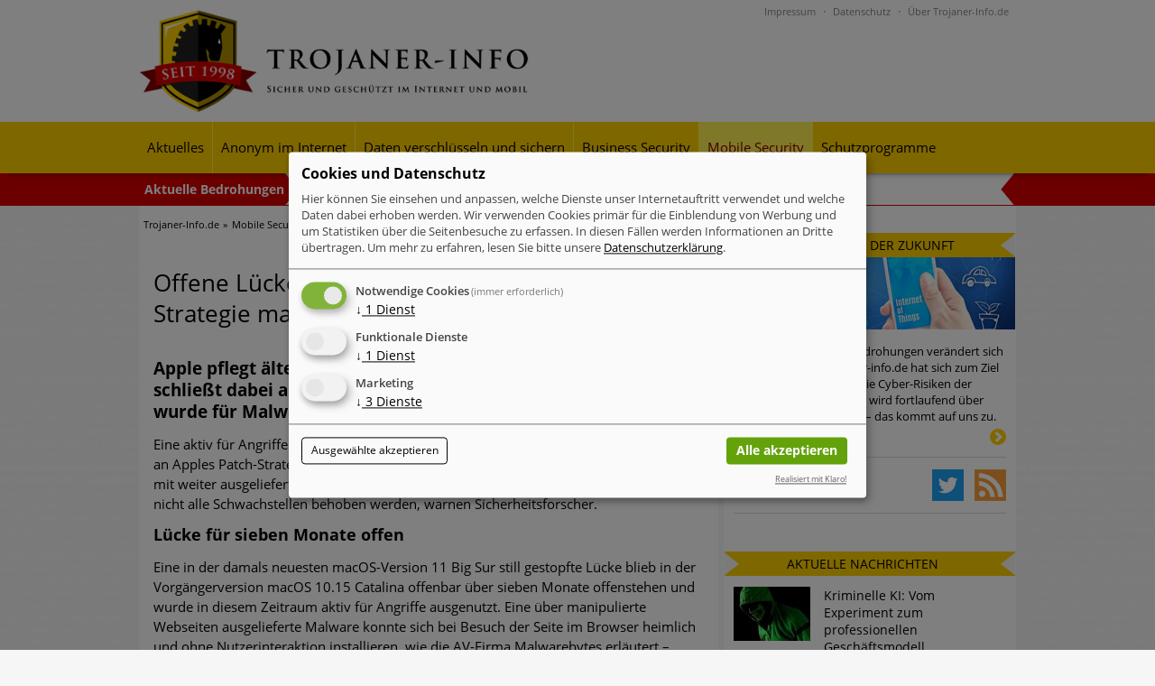

--- FILE ---
content_type: text/html; charset=UTF-8
request_url: https://www.trojaner-info.de/mobile-security/aktuell/offene-luecke-in-aelteren-systemen-apples-patch-strategie-macht-nutzer-verwundbar.html
body_size: 47303
content:
<!DOCTYPE html>
<html lang="de">
<head>
<meta charset="UTF-8">
<title>Offene Lücke in älteren Systemen: Apples Patch-Strategie macht Nutzer verwundbar | Trojaner-Info.de</title>
<base href="https://www.trojaner-info.de/">
<meta name="robots" content="index,follow">
<meta name="description" content="Eine aktiv für Angriffe ausgenutzte Lücke in einer älteren macOS-Version sorgt für Kritik an Apples Patch-Strategie. Der Hersteller wiege Nutzer älterer …">
<meta name="google-site-verification" content="ueqhWo0qsOyWvRhH7LfPEvnSDuR_o7rgckC_ooFSEaM" />
<meta name="viewport" content="width=device-width,initial-scale=1.0">
<style>#right{width:300px}#container{padding-right:300px}</style>
<link rel="stylesheet" href="assets/css/reset.min.css,layout.min.css,responsive.min.css,columns.css,swip...-6c015be9.css"><script src="assets/js/jquery.min.js-6255adf9.js"></script><script src="system/modules/sharebuttons/assets/scripts.js?v=36d9cd02" async></script><meta property="og:type" content="article"><meta property="og:title" content="Offene Lücke in älteren Systemen: Apples Patch-Strategie macht Nutzer verwundbar"><meta property="og:url" content="https://www.trojaner-info.de/mobile-security/aktuell/offene-luecke-in-aelteren-systemen-apples-patch-strategie-macht-nutzer-verwundbar.html"><meta property="og:site_name" content="trojaner-info.de"><meta property="og:description" content="Eine aktiv für Angriffe ausgenutzte Lücke in einer älteren macOS-Version sorgt für Kritik an Apples Patch-Strategie. Der Hersteller wiege Nutzer älterer Betriebssystemversionen mit weiter ausgelieferten Sicherheits-Updates in falscher Sicherheit, weil dabei längst nicht alle Schwachstellen behoben werden, warnen Sicherheitsforscher."><meta property="og:image" content="https://www.trojaner-info.de/"><link type="application/rss+xml" rel="alternate" href="https://www.trojaner-info.de/share/sicher-anonym.xml" title="Sicher &amp; Anonym"><link type="application/rss+xml" rel="alternate" href="https://www.trojaner-info.de/share/verschluesselung-datensicherheit.xml" title="Verschlüsselung"><link type="application/rss+xml" rel="alternate" href="https://www.trojaner-info.de/share/business-security.xml" title="Business Security"><link type="application/rss+xml" rel="alternate" href="https://www.trojaner-info.de/share/mobile-security.xml" title="Mobile Security"><!-- Copyright (c) 2000-2020 etracker GmbH. All rights reserved. -->
<!-- etracker tracklet 5.0 -->
<script type="text/plain" data-type="application/javascript" data-name="etracker">
var et_pagename = "Offene Lücke in älteren Systemen: Apples Patch-Strategie macht Nutzer verwundbar";
// var et_areas = "";
// var et_tval = 0;
// var et_tsale = 0;
// var et_tonr = "";
// var et_basket = "";
</script>
<script id="_etLoader" type="text/plain" data-type="application/javascript" data-name="etracker" charset="UTF-8" data-block-cookies="true" data-respect-dnt="true" data-secure-code="Pbb68K" data-src="//static.etracker.com/code/e.js"></script>
<!-- etracker tracklet 5.0 end -->
<link rel="icon" type="image/png" href="https://www.trojaner-info.de/files/icons/favicon.png">
<link rel="apple-touch-icon" href="https://www.trojaner-info.de/files/icons/apple-touch-icon.png">
<link rel="apple-touch-icon" href="https://www.trojaner-info.de/files/icons/apple-touch-icon-60x60.png" sizes="60x60">
<link rel="icon" type="image/png" href="https://www.trojaner-info.de/files/icons/favicon-32x32.png" sizes="32x32">
<script type="text/javascript" src="https://www.trojaner-info.de/files/design/js/config.js"></script>
</head>
<body id="top" class="mac chrome blink ch131">
<div id="wrapper">
<header id="header">
<div class="inside">
<div id="logo">
<a href="/"><img src="/files/design/trojaner-info-signet.png" class="tsignet" alt="trojaner-info.de"></a>
<a href="/"><img src="/files/design/trojaner-info-schriftzug.png" class="tschrift" alt="trojaner-info.de"></a>
</div>
<!-- indexer::stop -->
<nav class="mod_customnav block" id="topnav">
<ul class="level_1" role="menubar">
<li class="first"><a href="https://www.trojaner-info.de/impressum.html" title="Impressum" class="first" role="menuitem">Impressum</a></li>
<li><a href="https://www.trojaner-info.de/datenschutz.html" title="Datenschutz" role="menuitem">Datenschutz</a></li>
<li class="last"><a href="https://www.trojaner-info.de/ueber-trojaner-info.html" title="Über Trojaner-Info.de" class="last" role="menuitem">Über Trojaner-Info.de</a></li>
</ul>
</nav>
<!-- indexer::continue -->
</div><div class="infinitypush-button"></div><div id="navigation" class="snav">
<!-- indexer::stop -->
<nav class="mod_navigation block" id="mainnav">
<ul class="level_1" role="menubar">
<li class="submenu first"><a href="https://www.trojaner-info.de/aktuelles.html" title="Aktuelles" class="submenu first" role="menuitem" aria-haspopup="true">Aktuelles</a>
<div class="submenuwrapper">
<ul class="level_2" role="menu">
<li class="first"><a href="https://www.trojaner-info.de/aktuelles/bedrohungen.html" title="Aktuelle Bedrohungen" class="first" role="menuitem">Aktuelle Bedrohungen</a></li>
<li><a href="https://www.trojaner-info.de/sicher-anonym-im-netz/aktuelles.html" title="Sicher &amp; anonym im Internet" role="menuitem">Sicher & anonym im Internet</a></li>
<li><a href="https://www.trojaner-info.de/verschluesselung-datensicherheit/aktuelles.html" title="Daten sichern &amp; verschlüsseln" role="menuitem">Daten sichern & verschlüsseln</a></li>
<li><a href="https://www.trojaner-info.de/business-security/aktuelles.html" title="Business Security" role="menuitem">Business Security</a></li>
<li><a href="https://www.trojaner-info.de/mobil-security/aktuelles.html" title="Mobile Security" role="menuitem">Mobile Security</a></li>
<li class="last"><a href="https://www.trojaner-info.de/schutzprogramme/aktuelles.html" title="Schutzprogramme" class="last" role="menuitem">Schutzprogramme</a></li>
</ul>
</div></li>
<li class="submenu"><a href="https://www.trojaner-info.de/sicher-anonym-im-netz/aktuelles.html" title="Anonym im Internet" class="submenu" role="menuitem" aria-haspopup="true">Anonym im Internet</a>
<div class="submenuwrapper">
<ul class="level_2" role="menu">
<li class="first"><a href="https://www.trojaner-info.de/sicher-anonym-im-netz/aktuelles.html" title="Aktuelles" class="first" role="menuitem">Aktuelles</a></li>
<li><a href="https://www.trojaner-info.de/anonym-im-internet/warum-sicher-anonym-im-netz.html" title="Warum anonym im Internet?" role="menuitem">Warum anonym im Internet?</a></li>
<li><a href="https://www.trojaner-info.de/sicher-anonym-im-internet/20-tipps-fuer-mehr-sicherheit-im-web.html" title="20 Tipps für mehr Sicherheit im Web" role="menuitem">20 Tipps für mehr Sicherheit im Web</a></li>
<li><a href="https://www.trojaner-info.de/sicher-anonym-im-internet/cookies-loeschen.html" title="Cookies löschen" role="menuitem">Cookies löschen</a></li>
<li><a href="https://www.trojaner-info.de/sicher-anonym-im-internet/facebook-privatsphaere-schuetzen.html" title="Facebook Privatsphäre und Sicherheit" role="menuitem">Facebook Privatsphäre und Sicherheit</a></li>
<li><a href="https://www.trojaner-info.de/sicher-anonym-im-internet/tracking-verhindern.html" title="Tracking verhindern" role="menuitem">Tracking verhindern</a></li>
<li><a href="https://www.trojaner-info.de/daten-sichern-verschluesseln/schutz-vor-adware-und-spyware.html" title="Schutz vor Adware &amp; Spyware" role="menuitem">Schutz vor Adware & Spyware</a></li>
<li><a href="https://www.trojaner-info.de/sicher-anonym-im-internet/anonymisierungs-dienste.html" title="Anonymisierungs-Dienste" role="menuitem">Anonymisierungs-Dienste</a></li>
<li><a href="https://www.trojaner-info.de/anonymisierungs-hardware.html" title="Anonymisierungs-Hardware" role="menuitem">Anonymisierungs-Hardware</a></li>
<li><a href="https://www.trojaner-info.de/sicher-anonym-im-internet/kostenlose-filme-aus-dem-internet.html" title="Kostenlose Filme aus dem Internet" role="menuitem">Kostenlose Filme aus dem Internet</a></li>
<li><a href="https://www.trojaner-info.de/fingerprinting-verhindern.html" title="Fingerprinting verhindern" role="menuitem">Fingerprinting verhindern</a></li>
<li><a href="https://www.trojaner-info.de/daten-sichern-verschluesseln/kindersicherheit-im-netz.html" title="Kindersicherheit im Netz" role="menuitem">Kindersicherheit im Netz</a></li>
<li><a href="https://www.trojaner-info.de/sicheres-online-banking.html" title="Online Banking sicher" role="menuitem">Online Banking sicher</a></li>
<li class="last"><a href="https://www.trojaner-info.de/internetbetrug-abofallen-und-abzocke.html" title="Internetbetrug, Abofallen und Abzocke" class="last" role="menuitem">Internetbetrug, Abofallen und Abzocke</a></li>
</ul>
</div></li>
<li class="submenu"><a href="https://www.trojaner-info.de/verschluesselung-datensicherheit/aktuelles.html" title="Daten verschlüsseln und sichern" class="submenu" role="menuitem" aria-haspopup="true">Daten verschlüsseln und sichern</a>
<div class="submenuwrapper">
<ul class="level_2" role="menu">
<li class="first"><a href="https://www.trojaner-info.de/verschluesselung-datensicherheit/aktuelles.html" title="Aktuelles" class="first" role="menuitem">Aktuelles</a></li>
<li><a href="https://www.trojaner-info.de/daten-sichern-verschluesseln/warum-daten-verschluesseln-und-sichern.html" title="Daten verschlüsseln und sichern" role="menuitem">Daten verschlüsseln und sichern</a></li>
<li><a href="https://www.trojaner-info.de/daten-sichern-verschluesseln/schutz-vor-malware.html" title="Schutz vor Malware" role="menuitem">Schutz vor Malware</a></li>
<li><a href="https://www.trojaner-info.de/daten-verschluesseln-und-sichern/gratis-virenschutz.html" title="Gratis Virenschutz" role="menuitem">Gratis Virenschutz</a></li>
<li><a href="https://www.trojaner-info.de/schutz-vor-phishing.html" title="Schutz vor Phishing" role="menuitem">Schutz vor Phishing</a></li>
<li><a href="https://www.trojaner-info.de/schutz-vor-pharming.html" title="Schutz vor Pharming" role="menuitem">Schutz vor Pharming</a></li>
<li><a href="https://www.trojaner-info.de/passwortschutz.html" title="Passwortschutz" role="menuitem">Passwortschutz</a></li>
<li><a href="https://www.trojaner-info.de/daten-sichern-verschluesseln/festplatte-verschluesseln.html" title="Festplatte verschlüsseln" role="menuitem">Festplatte verschlüsseln</a></li>
<li><a href="https://www.trojaner-info.de/daten-sichern-verschluesseln/e-mails-verschluesseln.html" title="E-Mails verschlüsseln" role="menuitem">E-Mails verschlüsseln</a></li>
<li><a href="https://www.trojaner-info.de/daten-sichern-verschluesseln/personal-firewall-aufbauen.html" title="Personal Firewall aufbauen" role="menuitem">Personal Firewall aufbauen</a></li>
<li><a href="https://www.trojaner-info.de/daten-sichern-verschluesseln/sicher-in-der-cloud.html" title="Sicher in der Cloud" role="menuitem">Sicher in der Cloud</a></li>
<li><a href="https://www.trojaner-info.de/daten-sichern-verschluesseln/backup-strategie.html" title="Backup Strategie" role="menuitem">Backup Strategie</a></li>
<li class="last"><a href="https://www.trojaner-info.de/daten-sichern-verschluesseln/ransomware.html" title="Ransomware Schutz" class="last" role="menuitem">Ransomware Schutz</a></li>
</ul>
</div></li>
<li class="submenu"><a href="https://www.trojaner-info.de/business-security/aktuelles.html" title="Business Security" class="submenu" role="menuitem" aria-haspopup="true">Business Security</a>
<div class="submenuwrapper">
<ul class="level_2" role="menu">
<li class="first"><a href="https://www.trojaner-info.de/business-security/aktuelles.html" title="Aktuelles" class="first" role="menuitem">Aktuelles</a></li>
<li><a href="https://www.trojaner-info.de/business-security/sicher-in-der-cloud.html" title="Sicher in der Cloud" role="menuitem">Sicher in der Cloud</a></li>
<li><a href="https://www.trojaner-info.de/business-security/schutz-vor-social-engineering.html" title="Schutz vor Social Engineering" role="menuitem">Schutz vor Social Engineering</a></li>
<li><a href="https://www.trojaner-info.de/business-security/backup-strategie.html" title="Backup Strategie" role="menuitem">Backup Strategie</a></li>
<li><a href="https://www.trojaner-info.de/business-security/schutz-vor-ddos-und-bots.html" title="Schutz vor DDoS Attacken" role="menuitem">Schutz vor DDoS Attacken</a></li>
<li class="last"><a href="https://www.trojaner-info.de/business-security/cyber-versicherung.html" title="Cyber Versicherung" class="last" role="menuitem">Cyber Versicherung</a></li>
</ul>
</div></li>
<li class="submenu trail"><a href="https://www.trojaner-info.de/mobil-security/aktuelles.html" title="Mobile Security" class="submenu trail" role="menuitem" aria-haspopup="true">Mobile Security</a>
<div class="submenuwrapper">
<ul class="level_2" role="menu">
<li class="sibling first"><a href="https://www.trojaner-info.de/mobil-security/aktuelles.html" title="Aktuelles" class="sibling first" role="menuitem">Aktuelles</a></li>
<li class="sibling"><a href="https://www.trojaner-info.de/mobile-security/warum-sicher-auf-mobilen-endgeraeten.html" title="Warum sicher auf mobilen Endgeräten" class="sibling" role="menuitem">Warum sicher auf mobilen Endgeräten</a></li>
<li class="sibling"><a href="https://www.trojaner-info.de/mobile-security/20-tipps-fuer-mobile-sicherheit.html" title="20 Tipps für mobile Sicherheit" class="sibling" role="menuitem">20 Tipps für mobile Sicherheit</a></li>
<li class="sibling"><a href="https://www.trojaner-info.de/mobile-security/handy-verloren-erste-hilfe.html" title="Handy verloren - erste Hilfe" class="sibling" role="menuitem">Handy verloren - erste Hilfe</a></li>
<li class="sibling"><a href="https://www.trojaner-info.de/ortung-verhindern.html" title="Handy orten verhindern" class="sibling" role="menuitem">Handy orten verhindern</a></li>
<li class="sibling"><a href="https://www.trojaner-info.de/vorsicht-wlan.html" title="Sicher im WLAN" class="sibling" role="menuitem">Sicher im WLAN</a></li>
<li class="sibling"><a href="https://www.trojaner-info.de/mobile-security/whats-app-sicherheit.html" title="WhatsApp Sicherheit und Risiken" class="sibling" role="menuitem">WhatsApp Sicherheit und Risiken</a></li>
<li class="sibling"><a href="https://www.trojaner-info.de/apps-security.html" title="App Einstellungen" class="sibling" role="menuitem">App Einstellungen</a></li>
<li class="sibling"><a href="https://www.trojaner-info.de/mobile-security/sicheres-mobile-banking.html" title="Sicheres Mobile Banking" class="sibling" role="menuitem">Sicheres Mobile Banking</a></li>
<li class="sibling"><a href="https://www.trojaner-info.de/mobile-security/backup-fuer-smartphones.html" title="Backup für Smartphones" class="sibling" role="menuitem">Backup für Smartphones</a></li>
<li class="sibling last"><a href="https://www.trojaner-info.de/schutz-vor-smartphoneviren.html" title="Schutz vor Handyviren" class="sibling last" role="menuitem">Schutz vor Handyviren</a></li>
</ul>
</div></li>
<li class="last"><a href="https://www.trojaner-info.de/schutzprogramme/aktuelles.html" title="Schutzprogramme" class="last" role="menuitem">Schutzprogramme</a></li>
</ul>
</nav>
<!-- indexer::continue -->
</div>
<!-- indexer::stop -->
<div class="mod_newslist newthreats block">
<div class="inside">
<ul>
<li class="layout_latest_short arc_2 block  featured first even news_category_2 category_2">
<p class="latest_short_headline"><a href="https://www.trojaner-info.de/sicher-anonym-im-internet/aktuelles/cyber-experience-center-in-augsburg.html" title="">Cyber Experience Center in Augsburg</a></p>
</li>
<li class="layout_latest_short arc_2 block  featured odd news_category_2 category_2">
<p class="latest_short_headline"><a href="https://www.trojaner-info.de/sicher-anonym-im-internet/aktuelles/phishing-kampagne-erhebliche-bedrohung.html" title="">Phishing-Kampagne erhebliche Bedrohung</a></p>
</li>
<li class="layout_latest_short arc_7 block featured even">
<p class="latest_short_headline"><a href="https://www.trojaner-info.de/mobile-security/aktuell/trends-bei-cyber-crimes-2024-experten-rechnen-mit-neue-welle-an-social-engineering-betrugsmaschen-und-identitaetsdiebstahl.html" title="">Trends bei Cyber Crimes 2024: Experten rechnen mit neue Welle an Social-Engineering-Betrugsmaschen und Identitätsdiebstahl</a></p>
</li>
<li class="layout_latest_short arc_2 block featured odd">
<p class="latest_short_headline"><a href="https://www.trojaner-info.de/sicher-anonym-im-internet/aktuelles/exponentiell-wachsende-risiken-eine-immer-unuebersichtlichere-cyber-bedrohungslage-was-cisos-jetzt-fuer-mehr-cyber-resilienz-tun.html" title="">Exponentiell wachsende Risiken, eine immer unübersichtlichere Cyber-Bedrohungslage – was CISOs jetzt für mehr Cyber-Resilienz tun können</a></p>
</li>
<li class="layout_latest_short arc_2 block featured even">
<p class="latest_short_headline"><a href="https://www.trojaner-info.de/sicher-anonym-im-internet/aktuelles/digitale-assets-aller-arten-im-fokus-der-aktuellen-cyber-bedrohungen.html" title="">Digitale Assets aller Arten im Fokus der aktuellen Cyber-Bedrohungen</a></p>
</li>
<li class="layout_latest_short arc_2 block featured odd">
<p class="latest_short_headline"><a href="https://www.trojaner-info.de/sicher-anonym-im-internet/aktuelles/ungebremster-aufstieg-mega-ransomware-deutsche-unternehmen-duerfen-bedrohungspotential-nicht-unterschaetzen.html" title="">Ungebremster Aufstieg: Mega-Ransomware. Deutsche Unternehmen dürfen Bedrohungspotential nicht unterschätzen</a></p>
</li>
<li class="layout_latest_short arc_6 block featured even">
<p class="latest_short_headline"><a href="https://www.trojaner-info.de/business-security/aktuell/weiterentwicklung-der-http-basierten-cyberangriffe-laesst-experten-vor-tsunami-bei-web-ddos-angriffen-warnen.html" title="">Weiterentwicklung der HTTP-basierten Cyberangriffe lässt Experten vor Tsunami bei Web-DDoS-Angriffen warnen</a></p>
</li>
<li class="layout_latest_short arc_6 block featured odd">
<p class="latest_short_headline"><a href="https://www.trojaner-info.de/business-security/aktuell/phishing-trend-fuehrungskraefte-im-visier-was-hilft-gegen-harpoon-whaling.html" title="">Phishing-Trend: Führungskräfte im Visier. Was hilft gegen Harpoon Whaling?</a></p>
</li>
<li class="layout_latest_short arc_2 block featured even">
<p class="latest_short_headline"><a href="https://www.trojaner-info.de/sicher-anonym-im-internet/aktuelles/aktuelle-phishing-kampagnen-mit-grossen-markennamen-amazon-hat-nun-reagiert.html" title="">Aktuelle Phishing-Kampagnen mit großen Markennamen – Amazon hat nun reagiert</a></p>
</li>
<li class="layout_latest_short arc_2 block  featured last odd news_category_1 category_1">
<p class="latest_short_headline"><a href="https://www.trojaner-info.de/sicher-anonym-im-internet/aktuelles/fake-unternehmensprofile-auf-linkedin-unternehmen-und-nutzer-im-visier-der-datendiebe.html" title="">Fake-Unternehmensprofile auf LinkedIn: Unternehmen und Nutzer im Visier der Datendiebe</a></p>
</li>
</ul>
</div>
</div>
<!-- indexer::continue -->
</header>
<div class="sidebarad"><div class="adcontent"><div class="skyscraper sidebarDiv"><!-- Zone 3 //--></div></div></div>
<div class="wallpapertop"><div class="leaderboard"><!-- Zone 14 //--></div>
<div id="adbillboard"><!-- Zone 141 //--></div></div>
<div id="container">
<div id="main">
<div class="inside">
<!-- indexer::stop -->
<div class="mod_breadcrumb block">
<ul>
<li class="first"><a href="/" title="Startseite">Trojaner-Info.de</a></li>
<li><a href="mobil-security/aktuelles.html" title="Mobile Security">Mobile Security</a></li>
</ul>
</div>
<!-- indexer::continue -->
<div class="mod_article block" id="article-53">
<div class="mod_newsreader block">
<div class="layout_full block news_category_4 category_4"  itemscope itemtype="https://schema.org/NewsArticle">
<span class="categories">Mobile Security</span>
<h1 itemprop="headline">Offene Lücke in älteren Systemen: Apples Patch-Strategie macht Nutzer verwundbar</h1>
<p class="info"><time datetime="2021-11-20T15:17:00+01:00">20.11.2021 </time>  </p>
<meta itemprop="datePublished" content="2021-11-20T15:17:00+01:00"/>
<h2 itemprop="alternativeHeadline">Apple pflegt ältere Betriebssysteme mit Sicherheits-Updates, schließt dabei aber nicht alle bekannten Schwachstellen. Das wurde für Malware-Angriffe ausgenutzt.</h2>
<div class="newslistcontent  ">
<div class="teaser" itemprop="description"><p>Eine aktiv für Angriffe ausgenutzte Lücke in einer älteren macOS-Version sorgt für Kritik an Apples Patch-Strategie. Der Hersteller wiege Nutzer älterer Betriebssystemversionen mit weiter ausgelieferten Sicherheits-Updates in falscher Sicherheit, weil dabei längst nicht alle Schwachstellen behoben werden, warnen Sicherheitsforscher.</p></div>
</div>
<div class="articletext" itemprop="articleBody">
<div class="ce_text  block">
<h2>Lücke für sieben Monate offen</h2>
<p>Eine in der damals neuesten macOS-Version 11 Big Sur still gestopfte Lücke blieb in der Vorgängerversion macOS 10.15 Catalina offenbar über sieben Monate offenstehen und wurde in diesem Zeitraum aktiv für Angriffe ausgenutzt. Eine über manipulierte Webseiten ausgelieferte Malware konnte sich bei Besuch der Seite im Browser heimlich und ohne Nutzerinteraktion installieren, wie die AV-Firma Malwarebytes erläutert – dabei sei eine "ziemlich vollausgestattete Hintertür" auf den Macs der Opfer eingeschleust worden.</p>
<p>Die Malware richtete sich offenbar gezielt gegen Aktivisten in Hongkong. Den Patch für macOS 10.15 reichte Apple erst nach, nachdem Googles Sicherheitsforscher die Malware-Kampagne an den Konzern gemeldet hatten.</p>
<p>Zum Einsatz kam dafür eine schwere Lücke im XNU-Kernel sowie eine Schwachstelle im Safari-Browser-Unterbau WebKit. Die WebKit-Lücke schloss Apple mit einem Update des Browsers, die XNU-Schwachstelle wurde im Februar jedoch nur in der damals jüngsten Version macOS 11.2 (und iOS 14.4) beseitigt. Einen Hinweis auf die Lücke, die das Jailbreak-Hacker-Team Pangu offenbar schon zum Jahresanfang an Apple gemeldet hatte, trug Apple erst im September nach – parallel zum Patch für macOS 10.15 Catalina (und iOS 12).</p>
</div>
<div class="ce_text  block">
<h2>Kein Update-Versprechen von Apple</h2>
<p>Warum Apple den Fehler erst so spät in der älteren Version des Betriebssystems behoben hat, bleibt offen. macOS 10.14 Mojave erhielt zu diesem Zeitpunkt bereits keine Sicherheits-Updates mehr, obwohl die neuste Version macOS 12 Monterey noch Wochen entfernt war. Ob die Schwachstelle im XNU-Kernel von macOS 10.14 ebenfalls besteht, ist unklar.</p>
<p>Von Apple gibt es keine offizielle Aussage, wie lange Betriebssystemversionen überhaupt Updates erhalten sollen. Über das vergangenen Jahrzehnt hat sich eingespielt, dass jeweils die beiden der aktuellen Version vorausgehenden macOS-Versionen über einen unbestimmten Zeitraum weiter Sicherheitsupdates erhalten. In diesem Jahr liefert Apple erstmals auch Sicherheits-Updates die letztjährige iOS- und iPadOS-Version. Die "umfassendsten Sicherheitsupdates" erhält man aber nur mit iOS 15, so der Hersteller.</p>
<p>Quelle: heise online Redaktion</p>
</div>
</div>
</div>
<!-- indexer::stop -->
<p class="back"><a href="javascript:history.go(-1)" title="Zurück">Zurück</a></p>
<!-- indexer::continue -->
</div>
<!-- indexer::stop -->
<div class="mod_sharebuttons">
<h6>Diesen Beitrag teilen</h6>
<!-- indexer::stop -->
<div class="sharebuttons">
<ul class="theme boxxed">
<li><a class="twitter" href="https://twitter.com/intent/tweet?url=https%3A%2F%2Fwww.trojaner-info.de%2Fmobile-security%2Faktuell%2Foffene-luecke-in-aelteren-systemen-apples-patch-strategie-macht-nutzer-verwundbar.html&amp;text=Aktuelles%20Detail%20-%20Mobil%20Security" rel="noopener noreferrer nofollow" data-escargot-ignore title="auf Twitter teilen" onclick="return shd.open(this.href,500,260);">Twitter</a></li>
<li><a class="facebook" href="https://www.facebook.com/sharer/sharer.php?u=https%3A%2F%2Fwww.trojaner-info.de%2Fmobile-security%2Faktuell%2Foffene-luecke-in-aelteren-systemen-apples-patch-strategie-macht-nutzer-verwundbar.html&amp;t=Aktuelles%20Detail%20-%20Mobil%20Security" rel="noopener noreferrer nofollow" data-escargot-ignore title="auf Facebook teilen" onclick="return shd.open(this.href,600,300);">Facebook</a></li>
<li><a class="linkedin" href="https://www.linkedin.com/shareArticle?mini=true&amp;url=https%3A%2F%2Fwww.trojaner-info.de%2Fmobile-security%2Faktuell%2Foffene-luecke-in-aelteren-systemen-apples-patch-strategie-macht-nutzer-verwundbar.html&amp;title=Aktuelles%20Detail%20-%20Mobil%20Security" rel="noopener noreferrer nofollow" data-escargot-ignore title="auf LinkedIn teilen" onclick="return shd.open(this.href,520,570);">LinkedIn</a></li>
<li><a class="xing" href="https://www.xing.com/social_plugins/share/new?sc_p=xing-share&amp;h=1&amp;url=https%3A%2F%2Fwww.trojaner-info.de%2Fmobile-security%2Faktuell%2Foffene-luecke-in-aelteren-systemen-apples-patch-strategie-macht-nutzer-verwundbar.html" rel="noopener noreferrer nofollow" data-escargot-ignore title="auf Xing teilen" onclick="return shd.open(this.href,460,460);">Xing</a></li>
<li><a class="tumblr" href="http://www.tumblr.com/share?v=3&amp;u=https%3A%2F%2Fwww.trojaner-info.de%2Fmobile-security%2Faktuell%2Foffene-luecke-in-aelteren-systemen-apples-patch-strategie-macht-nutzer-verwundbar.html&amp;t=Aktuelles%20Detail%20-%20Mobil%20Security&amp;s=" rel="noopener noreferrer nofollow" data-escargot-ignore title="auf tumblr teilen" onclick="return shd.open(this.href,800,450);">tumblr</a></li>
<li><a class="whatsapp" href="https://wa.me/?text=https%3A%2F%2Fwww.trojaner-info.de%2Fmobile-security%2Faktuell%2Foffene-luecke-in-aelteren-systemen-apples-patch-strategie-macht-nutzer-verwundbar.html" target="_blank" data-action="share/whatsapp/share" rel="noopener noreferrer nofollow" data-escargot-ignore title="über WhatsApp teilen">WhatsApp</a></li>
</ul>
</div>
<!-- indexer::continue -->
</div>
<!-- indexer::continue -->
<div class="fullsize banner"><!-- Zone 2 //--></div>
<!-- indexer::stop -->
<div class="mod_newslist block">
<h6>Weitere Meldungen zum Thema</h6>
<div class="layout_related arc_7 block  first even news_category_3 category_3 image_news">
<span class="categories">Business Security</span>
<h2><a href="mobile-security/aktuell/warum-sind-sim-only-vertraege-2026-im-trend.html" title="Warum sind SIM-Only Verträge 2026 im Trend?">Warum sind SIM-Only Verträge 2026 im Trend?</a></h2>
<div class="newslistimage">
<figure class="image_container float_above">
<a href="https://www.trojaner-info.de/mobile-security/aktuell/warum-sind-sim-only-vertraege-2026-im-trend.html" title="">
<img src="assets/images/6/Mobile%20Security_1-524f4c17.jpg" width="225" height="165" alt="">
</a>
</figure>
</div>
<div class="newslistcontent teaserimage">
<div class="teaser"><a href="https://www.trojaner-info.de/mobile-security/aktuell/warum-sind-sim-only-vertraege-2026-im-trend.html" title=""><p>Der Mobilfunkmarkt, der seit Jahren von ständigen Innovationen und neuen Gerätezyklen geprägt war, durchläuft gegenwärtig einen bemerkenswerten Wandel, dessen Ausmaß und Tragweite sowohl Verbraucher als auch Anbieter gleichermaßen betrifft und die gesamte Branche vor neue Herausforderungen stellt. Viele Menschen wählen bewusst Datentarife ohne Smartphone.</p></a></div>
</div>
</div>
<div class="layout_related arc_7 block  odd news_category_4 category_4 image_news">
<span class="categories">Mobile Security</span>
<h2><a href="mobile-security/aktuell/td-news-ki-in-der-cloud-security.html" title="TD-News: KI in der Cloud Security">TD-News: KI in der Cloud Security</a></h2>
<div class="newslistimage">
<figure class="image_container float_above">
<a href="https://www.trojaner-info.de/mobile-security/aktuell/td-news-ki-in-der-cloud-security.html" title="">
<img src="assets/images/c/cloud-346710__340-55faeaf9.png" width="200" height="147" alt="">
</a>
</figure>
</div>
<div class="newslistcontent teaserimage">
<div class="teaser"><a href="https://www.trojaner-info.de/mobile-security/aktuell/td-news-ki-in-der-cloud-security.html" title=""><p>Die rasante Integration von KI in Unternehmen verändert die Arbeitswelt. Während die Cloud diese Entwicklung mit ihrer Rechenleistung vorantreibt, macht sie die IT-Sicherheitslage unberechenbar. Cyberangriffe sind jetzt schneller und komplexer, da Angreifer KI als Waffe nutzen können, um beispielsweise fehlerfreie Phishing-Mails zu erstellen oder Angriffe zu automatisieren.</p></a></div>
</div>
</div>
<div class="layout_related arc_7 block  even news_category_4 category_4 image_news">
<span class="categories">Mobile Security</span>
<h2><a href="mobile-security/aktuell/jailbreaking-von-mobilgeraeten.html" title="Jailbreaking von Mobilgeräten">Jailbreaking von Mobilgeräten</a></h2>
<div class="newslistimage">
<figure class="image_container float_above">
<a href="https://www.trojaner-info.de/mobile-security/aktuell/jailbreaking-von-mobilgeraeten.html" title="">
<img src="assets/images/d/Android-Smartphone-f7f10b0e.jpg" width="225" height="165" alt="">
</a>
</figure>
</div>
<div class="newslistcontent teaserimage">
<div class="teaser"><a href="https://www.trojaner-info.de/mobile-security/aktuell/jailbreaking-von-mobilgeraeten.html" title=""><p>Zimperium warnt vor den Risiken durch Rooting und Jailbreaking von Mobilgeräten. Gerootete Android-Geräte sind 3,5 Mal häufiger von Malware betroffen.</p></a></div>
</div>
</div>
<div class="layout_related arc_7 block  last odd news_category_4 category_4 image_news">
<span class="categories">Mobile Security</span>
<h2><a href="mobile-security/aktuell/smartphones-smartwatches-tablets-phishing-mobile-first-8998.html" title="Smartphones, Smartwatches, Tablets - Phishing ,Mobile First&#39;">Smartphones, Smartwatches, Tablets - Phishing ,Mobile First&#39;</a></h2>
<div class="newslistimage">
<figure class="image_container float_above">
<a href="https://www.trojaner-info.de/mobile-security/aktuell/smartphones-smartwatches-tablets-phishing-mobile-first-8998.html" title="">
<img src="assets/images/1/phishing-seite-ms_w960_h580-5d64d3f8.jpg" width="225" height="165" alt="">
</a>
</figure>
</div>
<div class="newslistcontent teaserimage">
<div class="teaser"><a href="https://www.trojaner-info.de/mobile-security/aktuell/smartphones-smartwatches-tablets-phishing-mobile-first-8998.html" title=""><p>Eine neue Studie warnt vor der Zunahme von &#34;Mishing&#34;-Angriffen, Phishing-Angriffen auf mobile Geräte, die die spezifischen Schwachstellen und Funktionen von Smartphones ausnutzen.</p></a></div>
</div>
</div>
</div>
<!-- indexer::continue -->
</div>
<!-- indexer::stop -->
<!-- indexer::continue -->
</div>
</div>
<aside id="right">
<div class="inside">
<div class="contentad banner"><!-- Zone 16 //--></div>
<div class="ce_text  block">
<h3><a href="bedrohungen-der-zukunft.html" title="Bedrohungen der Zukunft">Bedrohungen der Zukunft</a></h3>
<figure class="image_container float_above">
<a href="bedrohungen-der-zukunft.html">
<img src="files/design/pic-zukunft.jpg" width="322" height="80" alt="Bedrohungen der Zukunft">
</a>
</figure>
<p>Die Welt der digitalen Bedrohungen verändert sich immer rasanter. Trojaner-info.de hat sich zum Ziel gesetzt, frühzeitig über die Cyber-Risiken der Zukunft aufzuklären und wird fortlaufend über diese Themen berichten – das kommt auf uns zu. <a class="information" title="Bedrohungen der Zukunft" href="bedrohungen-der-zukunft.html">mehr</a></p>
</div>
<div class="socialfollow"><span>Bleiben Sie informiert:</span> <div id="rssfeeds"><a href="rss-feeds.html" target="_top"><img src="/files/design/rss-icon.png" alt="RSS Feeds"></a></div><div id="gootwitter"><a href="https://twitter.com/trojanerinfo" target="_blank"><img src="/files/design/icon_twitter_blue.png" alt="auf Twitter folgen"></a></div></div>
<!-- indexer::stop -->
<div class="mod_newslist block">
<h4>Aktuelle Nachrichten</h4>
<div class="layout_short arc_2 block  first even news_category_1 category_1">
<div class="short_headline"><p class="newsheadline"><a href="https://www.trojaner-info.de/sicher-anonym-im-internet/aktuelles/kriminelle-ki-vom-experiment-zum-professionellen-geschaeftsmodell.html" title="Kriminelle KI: Vom Experiment zum professionellen Geschäftsmodell">Kriminelle KI: Vom Experiment zum professionellen Geschäftsmodell</a></p></div>
<div class="short_img right">
<figure class="image_container">
<a href="https://www.trojaner-info.de/sicher-anonym-im-internet/aktuelles/kriminelle-ki-vom-experiment-zum-professionellen-geschaeftsmodell.html" title="Kriminelle KI: Vom Experiment zum professionellen Geschäftsmodell">
<img src="assets/images/3/Cyber%20Attacken-a90eb537.jpg" width="85" height="60" alt="">
</a>
</figure>
</div>
</div><div class="layout_short arc_8 block  odd news_category_2 category_2">
<div class="short_headline"><p class="newsheadline"><a href="https://www.trojaner-info.de/schutzprogramme/aktuell/voidlink-die-neue-dimension-der-cloud-malware.html" title="VoidLink: Die neue Dimension der Cloud-Malware">VoidLink: Die neue Dimension der Cloud-Malware</a></p></div>
<div class="short_img right">
<figure class="image_container">
<a href="https://www.trojaner-info.de/schutzprogramme/aktuell/voidlink-die-neue-dimension-der-cloud-malware.html" title="VoidLink: Die neue Dimension der Cloud-Malware">
<img src="assets/images/f/Linux%20KillDisk%20Ransom%20GRUB-Bootloader%20Benachrichtigung-450b5380.png" width="85" height="60" alt="">
</a>
</figure>
</div>
</div><div class="layout_short arc_2 block  even news_category_2 category_2">
<div class="short_headline"><p class="newsheadline"><a href="https://www.trojaner-info.de/sicher-anonym-im-internet/aktuelles/digitale-naehe-wie-deutsche-familien-heute-kontakt-halten.html" title="Digitale Nähe: Wie deutsche Familien heute Kontakt halten">Digitale Nähe: Wie deutsche Familien heute Kontakt halten</a></p></div>
<div class="short_img right">
<figure class="image_container">
<a href="https://www.trojaner-info.de/sicher-anonym-im-internet/aktuelles/digitale-naehe-wie-deutsche-familien-heute-kontakt-halten.html" title="Digitale Nähe: Wie deutsche Familien heute Kontakt halten">
<img src="assets/images/3/Kindersicherheit_web-9aed1790.jpg" width="85" height="60" alt="">
</a>
</figure>
</div>
</div><div class="layout_short arc_8 block  odd news_category_3 category_3">
<div class="short_headline"><p class="newsheadline"><a href="https://www.trojaner-info.de/schutzprogramme/aktuell/cyber-sicherheitsbericht-2026-massive-zunahme-von-ki-gestuetzten-angriffen.html" title="Cyber-Sicherheitsbericht 2026: Massive Zunahme von KI-gestützten Angriffen">Cyber-Sicherheitsbericht 2026: Massive Zunahme von KI-gestützten Angriffen</a></p></div>
<div class="short_img right">
<figure class="image_container">
<a href="https://www.trojaner-info.de/schutzprogramme/aktuell/cyber-sicherheitsbericht-2026-massive-zunahme-von-ki-gestuetzten-angriffen.html" title="Cyber-Sicherheitsbericht 2026: Massive Zunahme von KI-gestützten Angriffen">
<img src="assets/images/2/Checkpoint%20Resaerch%20Most%20Targeted%20Devices%20RottenSys-4d141d04.png" width="85" height="60" alt="">
</a>
</figure>
</div>
</div><div class="layout_short arc_6 block  even news_category_3 category_3">
<div class="short_headline"><p class="newsheadline"><a href="https://www.trojaner-info.de/business-security/aktuell/trend-micro-warnt-vor-risiken-beim-ki-einsatz.html" title="Trend Micro warnt vor Risiken beim KI-Einsatz">Trend Micro warnt vor Risiken beim KI-Einsatz</a></p></div>
<div class="short_img right">
<figure class="image_container">
<a href="https://www.trojaner-info.de/business-security/aktuell/trend-micro-warnt-vor-risiken-beim-ki-einsatz.html" title="Trend Micro warnt vor Risiken beim KI-Einsatz">
<img src="assets/images/8/Hacking-Cybercrime-Cybersecurity%20klein-eccffa04.png" width="85" height="60" alt="">
</a>
</figure>
</div>
</div><div class="layout_short arc_7 block  odd news_category_3 category_3">
<div class="short_headline"><p class="newsheadline"><a href="https://www.trojaner-info.de/mobile-security/aktuell/warum-sind-sim-only-vertraege-2026-im-trend.html" title="Warum sind SIM-Only Verträge 2026 im Trend?">Warum sind SIM-Only Verträge 2026 im Trend?</a></p></div>
<div class="short_img right">
<figure class="image_container">
<a href="https://www.trojaner-info.de/mobile-security/aktuell/warum-sind-sim-only-vertraege-2026-im-trend.html" title="Warum sind SIM-Only Verträge 2026 im Trend?">
<img src="assets/images/9/Mobile%20Security_1-5f211046.jpg" width="85" height="60" alt="">
</a>
</figure>
</div>
</div><div class="layout_short arc_6 block  even news_category_6 category_6">
<div class="short_headline"><p class="newsheadline"><a href="https://www.trojaner-info.de/business-security/aktuell/kaspersky-setzt-massstaebe-bei-transparenz-und-sicherheit.html" title="Kaspersky setzt Maßstäbe bei Transparenz und Sicherheit">Kaspersky setzt Maßstäbe bei Transparenz und Sicherheit</a></p></div>
<div class="short_img right">
<figure class="image_container">
<a href="https://www.trojaner-info.de/business-security/aktuell/kaspersky-setzt-massstaebe-bei-transparenz-und-sicherheit.html" title="Kaspersky setzt Maßstäbe bei Transparenz und Sicherheit">
<img src="assets/images/f/archiv_6-d77c7f51.jpg"  width="85" height="60" alt="">
</a>
</figure>
</div>
</div><div class="layout_short arc_2 block  odd news_category_2 category_2">
<div class="short_headline"><p class="newsheadline"><a href="https://www.trojaner-info.de/sicher-anonym-im-internet/aktuelles/mensch-maschine-allianz-das-erfolgsrezept-moderner-it-sicherheit.html" title="Mensch-Maschine-Allianz: Das Erfolgsrezept moderner IT-Sicherheit">Mensch-Maschine-Allianz: Das Erfolgsrezept moderner IT-Sicherheit</a></p></div>
<div class="short_img right">
<figure class="image_container">
<a href="https://www.trojaner-info.de/sicher-anonym-im-internet/aktuelles/mensch-maschine-allianz-das-erfolgsrezept-moderner-it-sicherheit.html" title="Mensch-Maschine-Allianz: Das Erfolgsrezept moderner IT-Sicherheit">
<img src="assets/images/a/archiv_2-c99590b1.jpg"  width="85" height="60" alt="">
</a>
</figure>
</div>
</div><div class="layout_short arc_6 block  even news_category_6 category_6">
<div class="short_headline"><p class="newsheadline"><a href="https://www.trojaner-info.de/business-security/aktuell/die-it-sicherheitsagenda-2026-zwischen-ki-hype-und-regulatorischem-ernst.html" title="Die IT-Sicherheitsagenda 2026: Zwischen KI-Hype und regulatorischem Ernst">Die IT-Sicherheitsagenda 2026: Zwischen KI-Hype und regulatorischem Ernst</a></p></div>
<div class="short_img right">
<figure class="image_container">
<a href="https://www.trojaner-info.de/business-security/aktuell/die-it-sicherheitsagenda-2026-zwischen-ki-hype-und-regulatorischem-ernst.html" title="Die IT-Sicherheitsagenda 2026: Zwischen KI-Hype und regulatorischem Ernst">
<img src="assets/images/f/archiv_6-d77c7f51.jpg"  width="85" height="60" alt="">
</a>
</figure>
</div>
</div><div class="layout_short arc_6 block  last odd news_category_2 category_2">
<div class="short_headline"><p class="newsheadline"><a href="https://www.trojaner-info.de/business-security/aktuell/strategiewechsel-2026-risikomanagement-schlaegt-schwachstellen-listen-9011.html" title="Strategiewechsel 2026: Risikomanagement schlägt Schwachstellen-Listen">Strategiewechsel 2026: Risikomanagement schlägt Schwachstellen-Listen</a></p></div>
<div class="short_img right">
<figure class="image_container">
<a href="https://www.trojaner-info.de/business-security/aktuell/strategiewechsel-2026-risikomanagement-schlaegt-schwachstellen-listen-9011.html" title="Strategiewechsel 2026: Risikomanagement schlägt Schwachstellen-Listen">
<img src="assets/images/f/archiv_6-d77c7f51.jpg"  width="85" height="60" alt="">
</a>
</figure>
</div>
</div>
</div>
<!-- indexer::continue -->
<div class="contentad banner"><!-- Zone 91 //--></div>                </div>
</aside>
</div>
<div class="leaderboard"><!-- Zone 43 //--></div>
<footer id="footer">
<div class="inside">
<div class="rs-columns ce_rs_columns_start">
<div class="ce_rs_column_start  rs-column -large-col-2-1 -large-first -large-first-row -medium-col-2-1 -medium-first -medium-first-row -small-col-1-1 -small-first -small-last -small-first-row">
<div class="ce_sliderStart block">
<h5>LINK TIPP</h5>
<div class="content-slider" data-config="2000,300,0,1">
<div class="slider-wrapper">
<!-- indexer::stop -->
<div class="news_short arc_6 block  first even news_category_7 category_7">
<div class="teaser">
<h4><a href="business-security/aktuell/die-it-sicherheitsagenda-2026-zwischen-ki-hype-und-regulatorischem-ernst-9016.html" title="Die IT-Sicherheitsagenda 2026: Zwischen KI-Hype und regulatorischem Ernst">Die IT-Sicherheitsagenda 2026: Zwischen KI-Hype und regulatorischem Ernst</a></h4>
<p>Das Jahr 2025 hat die europäische IT-Landschaft durch den Durchbruch der Künstlichen Intelligenz (KI) und verschärfte Gesetze wie NIS2 grundlegend</p>  </div>
</div><div class="news_short arc_5 block  odd news_category_7 category_7">
<div class="newslistimage">
<figure class="image_container float_above">
<a href="daten-sichern-verschluesseln/aktuelles/hacker-elite-trifft-sich-zum-pwn2own.html" title="">
<img src="assets/images/2/winter-1027822__180-af875461.jpg" width="170" height="160" alt="">
</a>
</figure>
</div>
<div class="teaser">
<h4><a href="daten-sichern-verschluesseln/aktuelles/hacker-elite-trifft-sich-zum-pwn2own.html" title="Hacker-Elite trifft sich zum Pwn2Own">Hacker-Elite trifft sich zum Pwn2Own</a></h4>
<p>Preisgelder für Sicherheitslücken beim Frühjahrswettbewerb der Zero Day Initiative knacken beinah 1 Million Euro</p> <p>Erstklassige Hacker – sogenannte</p>  </div>
</div><div class="news_short arc_2 block  even news_category_1 category_1 news_category_8 category_8">
<div class="newslistimage">
<figure class="image_container float_above">
<a href="sicher-anonym-im-internet/aktuelles/cyber-security-challenge-2022.html" title="">
<img src="assets/images/6/pexels-mikhail-nilov-6963098-4299e93a.jpg" width="170" height="160" alt="">
</a>
<figcaption class="caption">Foto: Mikhail Nilov / Pexels</figcaption>
</figure>
</div>
<div class="teaser">
<h4><a href="sicher-anonym-im-internet/aktuelles/cyber-security-challenge-2022.html" title="Cyber Security Challenge 2022">Cyber Security Challenge 2022</a></h4>
<p>Schüler und Studenten können bei der Cyber Security Challenge teilnehmen. Wer hier als Gewinner hervorgeht, ist Teil des Deutschland-Teams für die weiteren</p>  </div>
</div><div class="news_short arc_2 block  last odd news_category_1 category_1 news_category_8 category_8">
<div class="newslistimage">
<figure class="image_container float_above">
<a href="sicher-anonym-im-internet/aktuelles/neunmal-cybersicherheit-2022.html" title="">
<img src="assets/images/0/CyberAttack_Foto_MarkusSpiske_Unsplash-9d72605b.jpg" width="170" height="160" alt="">
</a>
</figure>
</div>
<div class="teaser">
<h4><a href="sicher-anonym-im-internet/aktuelles/neunmal-cybersicherheit-2022.html" title="Neunmal Cybersicherheit 2022">Neunmal Cybersicherheit 2022</a></h4>
<p>Palo Alto Networks, einer der weltweit führenden Anbieter von Cybersicherheitslösungen, gestaltet die cloudbasierte Zukunft mit Technologien, die die</p>  </div>
</div>
<!-- indexer::continue -->
</div>
</div>
<nav class="slider-control">
<a href="#" class="slider-prev">Zurück</a>
<span class="slider-menu"></span>
<a href="#" class="slider-next">Vorwärts</a>
</nav>
</div>
</div>
<div class="rs-column -large-col-2-1 -large-last -large-first-row -medium-col-2-1 -medium-last -medium-first-row -small-col-1-1 -small-first -small-last">
<!-- indexer::stop -->
<nav class="mod_customnav knowledge block">
<h5>WISSENSWERTES</h5>
<ul class="level_1" role="menubar">
<li class="first"><a href="sicher-anonym-im-internet/20-tipps-fuer-mehr-sicherheit-im-web.html" title="20 Tipps für mehr Sicherheit im Web" class="first" role="menuitem">20 Tipps für mehr Sicherheit im Web</a></li>
<li><a href="mobile-security/20-tipps-fuer-mobile-sicherheit.html" title="20 Tipps für mobile Sicherheit" role="menuitem">20 Tipps für mobile Sicherheit</a></li>
<li class="last"><a href="daten-sichern-verschluesseln/kindersicherheit-im-netz.html" title="Kindersicherheit im Netz" class="last" role="menuitem">Kindersicherheit im Netz</a></li>
</ul>
</nav>
<!-- indexer::continue -->
</div></div>
<div class="rs-columns ce_rs_columns_start copyrightblock">
<div class="ce_rs_column_start  rs-column -large-col-1-1 -large-first -large-last -large-first-row -medium-col-1-1 -medium-first -medium-last -medium-first-row -small-col-1-1 -small-first -small-last -small-first-row">
<div class="ce_text copyright  block">
<!-- indexer::stop-->
<p>© Copyright 1998 - 2026 trojaner-info.de</p>
<!-- indexer::continue -->
</div>
<!-- indexer::stop -->
<nav class="mod_customnav footernav block">
<ul class="level_1" role="menubar">
<li class="first"><a href="impressum.html" title="Impressum" class="first" role="menuitem">Impressum</a></li>
<li class="last"><a href="datenschutz.html" title="Datenschutz" class="last" role="menuitem">Datenschutz</a></li>
</ul>
</nav>
<!-- indexer::continue -->
</div>
</div>
</div>
</footer>
</div>
<a href="#0" class="cd-top">oben</a>
<script src="assets/swipe/js/swipe.min.js?v=2.2.2"></script>
<script>(function(){var e=document.querySelectorAll('.content-slider, .slider-control'),c,i;for(i=0;i<e.length;i+=2){c=e[i].getAttribute('data-config').split(',');new Swipe(e[i],{'auto':parseInt(c[0]),'speed':parseInt(c[1]),'startSlide':parseInt(c[2]),'continuous':parseInt(c[3]),'menu':e[i+1]})}})()</script>
<script>(function(){var p=document.querySelector('p.error')||document.querySelector('p.confirm');if(p){p.scrollIntoView()}})()</script>
<script type="text/javascript" src="https://www.trojaner-info.de/files/design/js/ticker/jquery.easing.min.js"></script>
<script type="text/javascript" src="https://www.trojaner-info.de/files/design/js/ticker/jquery.easy-ticker.min.js"></script>
<script type="text/javascript" src="https://www.trojaner-info.de/files/design/js/sticky2top/sticky2top.js"></script>
<script type="text/javascript" src="https://www.trojaner-info.de/files/design/js/infinitypush/jquery.ma.infinitypush.min.js"></script>
<script defer type="text/javascript" src="https://www.trojaner-info.de/files/design/js/klaro.js" charset="UTF-8"></script>
<script type="text/javascript">$(function(){function responsive(){if($(window).width()<=767){$('#mainnav').infinitypush();$('body').removeClass('desktop')}else{$('#mainnav').infinitypush({destroy:!0});$('body').addClass('desktop')}}
function windowResize(){$(window).resize(function(){responsive()})}
responsive();windowResize()})</script>
<script type="text/javascript">jQuery(document).ready(function($){$('.newthreats .inside').easyTicker({direction:'up',easing:'easeInOutBack',speed:'slow',interval:3500,height:'auto',visible:1,mousePause:0})})</script>
<script type="text/javascript" src="https://www.trojaner-info.de/files/design/js/sliding-teaser/sliding-teaser.js"></script>
</body>
</html>

--- FILE ---
content_type: text/javascript
request_url: https://www.trojaner-info.de/files/design/js/sticky2top/sticky2top.js
body_size: 1933
content:
jQuery(document).ready(function($){
	// browser window scroll (in pixels) after which the "back to top" link is shown
	var offset = 300,
		//browser window scroll (in pixels) after which the "back to top" link opacity is reduced
		offset_opacity = 1200,
		//duration of the top scrolling animation (in ms)
		scroll_top_duration = 700,
		//grab the "back to top" link
		$back_to_top = $('.cd-top');

		// get initial top offset for the menu 
		var stickyTop = jQuery('.snav').offset().top;
		
		// check position and make sticky if needed
		var stickyMenu = function(direction){
		// current distance top
			var scrollTop = jQuery(window).scrollTop(); 
			// if we scroll more than the navigation, change its position to fixed and add class 'fxd', otherwise change it back to absolute and remove the class
			if (scrollTop > stickyTop) { 
				jQuery('.snav').css({ 'position': 'fixed', 'top':0 }).addClass('fxd');
				jQuery('#header .mod_form').addClass('fxd');
				jQuery('.infinitypush-button').addClass('fxd');
				jQuery('.ma-infinitypush-button').addClass('fxd');
			} else {
				jQuery('.snav').css({ 'position': 'relative', 'top':0 }).removeClass('fxd');
				jQuery('#header .mod_form').removeClass('fxd');
				jQuery('.infinitypush-button').removeClass('fxd');
				jQuery('.ma-infinitypush-button').removeClass('fxd');
			}   
		};
		
	//hide or show the "back to top" link
	$(window).scroll(function(){
		( $(this).scrollTop() > offset ) ? $back_to_top.addClass('cd-is-visible') : $back_to_top.removeClass('cd-is-visible cd-fade-out');
		if( $(this).scrollTop() > offset_opacity ) { 
			$back_to_top.addClass('cd-fade-out');
		}
		// run sticky menue function on mobil device
		if (/Mobi/.test(navigator.userAgent)) {
			stickyMenu();
		}

	});

	//smooth scroll to top
	$back_to_top.on('click', function(event){
		event.preventDefault();
		$('body,html').animate({
			scrollTop: 0 ,
		 	}, scroll_top_duration
		);
	});
});

--- FILE ---
content_type: text/javascript
request_url: https://www.trojaner-info.de/files/design/js/config.js
body_size: 9396
content:
// By default, Klaro will load the config from  a global "klaroConfig" variable.
// You can change this by specifying the "data-config" attribute on your
// script take, e.g. like this:
// <script src="klaro.js" data-config="myConfigVariableName" />
var klaroConfig = {
    // With the 0.7.0 release we introduce a 'version' paramter that will make
    // if easier for us to keep configuration files backwards-compatible in the future.
    version: 1,

    // You can customize the ID of the DIV element that Klaro will create
    // when starting up. If undefined, Klaro will use 'klaro'.
    elementID: 'klaro',

    // You can override CSS style variables here. For IE11, Klaro will
    // dynamically inject the variables into the CSS. If you still consider
    // supporting IE9-10 (which you probably shouldn't) you need to use Klaro
    // with an external stylesheet as the dynamic replacement won't work there.
    styling: {
        theme: ['light', 'top', 'wide'],
    },

    // Setting this to true will keep Klaro from automatically loading itself
    // when the page is being loaded.
    noAutoLoad: false,

    // Setting this to true will render the descriptions of the consent
    // modal and consent notice are HTML. Use with care.
    htmlTexts: false,

    // Setting 'embedded' to true will render the Klaro modal and notice without
    // the modal background, allowing you to e.g. embed them into a specific element
    // of your website, such as your privacy notice.
    embedded: false,

    // You can group services by their purpose in the modal. This is advisable
    // if you have a large number of services. Users can then enable or disable
    // entire groups of services instead of having to enable or disable every service.
    groupByPurpose: true,

    // How Klaro should store the user's preferences. It can be either 'cookie'
    // (the default) or 'localStorage'.
    storageMethod: 'cookie',

    // You can customize the name of the cookie that Klaro uses for storing
    // user consent decisions. If undefined, Klaro will use 'klaro'.
    cookieName: 'TIklaroConsent',

    // You can also set a custom expiration time for the Klaro cookie.
    // By default, it will expire after 120 days.
    cookieExpiresAfterDays: 90,

    // You can change to cookie domain for the consent manager itself.
    // Use this if you want to get consent once for multiple matching domains.
    // If undefined, Klaro will use the current domain.
    //cookieDomain: '.github.com',

    // You can change to cookie path for the consent manager itself.
    // Use this to restrict the cookie visibility to a specific path.
    // If undefined, Klaro will use '/' as cookie path.
    //cookiePath: '/',

    // Defines the default state for services (true=enabled by default).
    default: false,

    // If "mustConsent" is set to true, Klaro will directly display the consent
    // manager modal and not allow the user to close it before having actively
    // consented or declines the use of third-party services.
    mustConsent: true,

    // Show "accept all" to accept all services instead of "ok" that only accepts
    // required and "default: true" services
    acceptAll: true,

    // replace "decline" with cookie manager modal
    hideDeclineAll: true,

    // hide "learnMore" link
    hideLearnMore: true,

    // show cookie notice as modal
    noticeAsModal: true,

    // You can also remove the 'Realized with Klaro!' text in the consent modal.
    // Please don't do this! We provide Klaro as a free open source tool.
    // Placing a link to our website helps us spread the word about it,
    // which ultimately enables us to make Klaro! better for everyone.
    // So please be fair and keep the link enabled. Thanks :)
    //disablePoweredBy: true,

    // you can specify an additional class (or classes) that will be added to the Klaro `div`
    //additionalClass: 'my-klaro',

    // You can define the UI language directly here. If undefined, Klaro will
    // use the value given in the global "lang" variable. If that does
    // not exist, it will use the value given in the "lang" attribute of your
    // HTML tag. If that also doesn't exist, it will use 'en'.
    lang: 'de',

    // You can overwrite existing translations and add translations for your
    // service descriptions and purposes. See `src/translations/` for a full
    // list of translations that can be overwritten:
    // https://github.com/KIProtect/klaro/tree/master/src/translations

    // Example config that shows how to overwrite translations:
    // https://github.com/KIProtect/klaro/blob/master/src/configs/i18n.js
    translations: {
        // translationsed defined under the 'zz' language code act as default
        // translations.
        zz: {
            privacyPolicyUrl: 'https://www.trojaner-info.de/datenschutz.html',
        },
        // If you erase the "consentModal" translations, Klaro will use the
        // bundled translations.
        de: {
            privacyPolicyUrl: 'https://www.trojaner-info.de/datenschutz.html',
            consentModal: {
				 title: 'Cookies und Datenschutz',
                description:'Hier können Sie einsehen und anpassen, welche Dienste unser Internetauftritt verwendet und welche Daten dabei erhoben werden. Wir verwenden Cookies primär für die Einblendung von Werbung und um Statistiken über die Seitenbesuche zu erfassen. In diesen Fällen werden Informationen an Dritte übertragen.',
            },
			contextualConsent:{
				acceptAlways:'Immer anzeigen',
				acceptOnce:'Diesmal anzeigen',
			},
			
			consentNotice:{
			 description: 'Wir benötigen Ihre Zustimmung um zusätzliche Dienste wie Besucher-Statistiken & Werbung zu aktivieren? Sie können Ihre Zustimmung später jederzeit ändern oder zurückziehen.'
			},
			
			necessary: {
                description: 'Einige Funktionen benötigen zusätzliche Cookies, damit Sie die Seite richtig nutzen können, hierzu zählt das eingesetzte CMS und das Speichern der Consent Einstellungen.'
            },
			
			functional: {
                description: 'Funktionale Einstellungen, um z.B. Servicetools und Videos von Drittanbietern per IFRAME einzubinden. Diese können auf den jeweiligen Seiten auch einzeln bestätigt werden.'
            },
			

             advertising: {
                description: 'Zur Optimierung unseres Angebots nutzen wir verschiedene Marketingtools auf unserer Seite.'
            },

            purposes: {
				necessary:  'Notwendige Cookies',
				functional:  'Funktionale Dienste',
				advertising: 'Marketing',

            },
        },
    },

    // This is a list of third-party services that Klaro will manage for you.
    services: [
	        {
            name: 'necessary',
            title: 'Notwendige Cookies',
            purposes: ['necessary'],
			default: true,
            required: true,
			optOut: false,
        },
		
		        {
            purposes: ['functional'],
            name: "youtube",
			title: 'youTube Video',
			description: 'Anzeige von youTube Videos innerhalb der Seite.',
			default: false,
			required: false,
			optOut: false,
            onlyOnce: true,
			contextualConsentOnly: true,
        },
		
	
        {
            name: 'etracker',
            title: 'etracker',
			description: 'Sammeln von anonymen Besucherdaten zur Seitenanalyse und Erfolgsmessung durch den Dienst etracker.',
            purposes: ['advertising'],
            cookies: [
                ['cntcookie', '/', '.trojaner-info.de'],
				[/^et_*$/i,'/', '.trojaner-info.de'],
				['isSdEnabled', '/', '.trojaner-info.de'],
				['GS3_v', '/', '.trojaner-info.de'],
				['signalizeIsSubscriber', '/', '.trojaner-info.de'],
				['signalizeSubscriptionChecked', '/', '.trojaner-info.de'],
				[/^BT_*$/i,, '/', '.trojaner-info.de'],

            ],
			default: false,
            required: false,
			optOut: false,

        },
		
		        {
            name: 'analytics',
            title: 'google Analytics',
			description: 'Sammeln von Besucherdaten zur Seitenanalyse und Erfolgsmessung durch den Dienst google Analytics.',
            purposes: ['advertising'],
            cookies: [
                ['_ga', '/', '.trojaner-info.de'],
                ['_gid', '/', '.trojaner-info.de'],
				['_gat', '/', '.trojaner-info.de'],
				['AMP_TOKEN', '/', '.trojaner-info.de'],
                [/^_ga_*$/i, '/', '.trojaner-info.de'],
				[/^_gac_gb_.*$/i, '/', '.trojaner-info.de'],
				[/^_gac_.*$/i, '/', '.trojaner-info.de'],
				['__utma', '/', '.trojaner-info.de'],
				['__utmt', '/', '.trojaner-info.de'],
				['__utmb', '/', '.trojaner-info.de'],
				['__utmc', '/', '.trojaner-info.de'],
				['__utmz', '/', '.trojaner-info.de'],
				['__utmv', '/', '.trojaner-info.de'],

            ],
			default: false,
            required: false,
			optOut: false,
        },
		
		        {
            name: 'advertising',
            title: 'google Adsense',
			description: 'Anzeigen von Werbung aus dem google AdSense Netzwerk.',
            purposes: ['advertising'],
			cookies: [
                ['IDE', '/', '.trojaner-info.de'],
				['test_cookie', '/', '.trojaner-info.de'],
				 ['_gcl_au', '/', '.trojaner-info.de'],
				 ['_gcl_aw', '/', '.trojaner-info.de'],
            ],
			default: false,
			optOut: false,
			required: false,
        },
		


    ],
};


--- FILE ---
content_type: text/javascript
request_url: https://www.trojaner-info.de/files/design/js/infinitypush/jquery.ma.infinitypush.min.js
body_size: 6892
content:
/*!
Off Canvas Infinity Push, a infinity push mobile navigation jQuery plugin.

Version 1.0.2
Full source at https://github.com/marc-andrew/off-canvas-infinity-push
Copyright (c) 2014 Marc Andrew http://marcandrew.net/off-canvas-infinity-push

MIT License (http://www.opensource.org/licenses/mit-license.html)
*/

!function(a){a.fn.infinitypush=function(b){var c={offcanvas:!0,offcanvasspeed:400,offcanvasleft:!0,openingspeed:400,closingspeed:400,spacing:30,pushdirectionleft:!0,autoScroll:!0,scrollSpeed:300,destroy:!1},d=this,e=a.extend({},c,b);return this.each(function(){function b(){a("."+o).unbind(),a("."+s).unbind(),a("body").removeClass(v),a("."+k).next().removeAttr("style"),a("."+k).find("."+x).removeClass(x).find("."+y).removeClass(y).find("."+z).remove(),a("."+k).find("ul").removeAttr("style"),d.prependTo(j).removeClass(s+" "+w),a("."+k).remove(),a(this).removeClass(s),d.stop().removeAttr("style")}function c(){var b=a("."+o),c="off",d="on",e="Reveal Navigation",f="Close Navigation",g="false",h="true";b.attr("data-state",b.attr("data-state")===c?d:c),b.attr("aria-label",b.attr("aria-label")===e?f:e),b.attr("aria-expanded",b.attr("aria-expanded")===g?h:g)}function f(){a("."+o).on("click",function(){a("body").hasClass(v)?g():(h(),c())})}function g(){e.offcanvasleft===!0?a("."+k).stop().animate({left:"-"+A+"px"},e.offcanvasspeed):a("."+k).stop().animate({right:"-"+A+"px"},e.offcanvasspeed),a("."+s).stop().animate({opacity:"hide"},e.offcanvasspeed),e.offcanvasleft===!0?a("."+k).next().stop().animate({left:0},e.offcanvasspeed):a("."+k).next().stop().animate({right:0},e.offcanvasspeed),a("body").removeClass(v),c()}function h(){a("body").addClass(v),e.offcanvasleft===!0?a("."+k).stop().animate({left:0},e.offcanvasspeed):a("."+k).stop().animate({right:0},e.offcanvasspeed),a("."+s).stop().animate({opacity:"show"},e.offcanvasspeed),e.offcanvasleft===!0?a("."+k).next().stop().animate({left:A+"px"},e.offcanvasspeed):a("."+k).next().stop().animate({right:A+"px"},e.offcanvasspeed),i()}function i(){a("."+v).on("mousedown touchstart",function(b){a("."+v).length&&(a("."+k).is(b.target)||0!==a("."+k).has(b.target).length||g())})}var j=a(this).data("oldposition")||a("body"),k="ma-infinitypush-wrapper",l='<div class="'+k+'"></div>',m="primary-navigation",n="ma-infinitypush-active-button",o="ma-infinitypush-button",p='<button type="button" aria-expanded="false" aria-controls="'+m+'" aria-label="Reveal Navigation" class="'+o+'"></button>',q="ma-infinitypush-button-left",r="ma-infinitypush-button-right",s="ma-infinitypush",t="ma-infinitypush-left",u="ma-infinitypush-right",v="ma-infinitypush-open",w="ma-infinitypush-sub-open",x="ma-infinitypush-inactive",y="ma-infinitypush-active-item",z="ma-infinitypush-close-subnav";if(e.destroy)return void(a(this).hasClass(s)&&b());if(!a(this).hasClass(s)){a(this).data("oldposition",a(this).parent()),a(this).parent().is("body")||a("body").prepend(a(this)),a(this).before(l).addClass(s).appendTo("."+k);var A=a("."+k).width();e.offcanvas===!0&&(a(this).before(p),e.offcanvasleft===!0?a("."+k).css({left:"-"+A+"px"}).addClass(q):a("."+k).css({right:"-"+A+"px"}).addClass(r),a("."+k).addClass(e.pushdirectionleft===!0?t:u),a("."+k).addClass(n),f()),a("."+s).on("click","a",function(){var b=a(d).width(),c=a(this).parents(d).children("ul"),f=a(this).closest("ul"),g=a(this).parent().find("ul").first(),h='<a href="#" class="'+z+'"></a>';if(c.hasClass(x)&&c.siblings().not(x)){if(f.hasClass(x))return e.pushdirectionleft===!0?f.find("ul").animate({right:-(b-e.spacing),opacity:"hide"},e.closingspeed):f.find("ul").animate({left:-(b-e.spacing),opacity:"hide"},e.closingspeed),a(this).parent().parent().parent().hasClass(w)?a(d).removeClass(w):f.animate({width:b-e.spacing},e.closingspeed),f.removeClass(x),f.find("ul").removeClass(x),f.siblings().removeClass(x),f.find("li").removeClass(y),f.find("."+z).animate({opacity:"hide"},e.closingspeed,function(){a(this).remove()}),!1;if(g.length>0&&!g.is(":visible")){var i=f.scrollTop();return a(this).parent().addClass(y),f.addClass(x),e.autoScroll===!0&&i>=1&&f.animate({scrollTop:0},e.scrollSpeed),e.autoScroll===!0?i>=1?a(h).delay(e.scrollSpeed).insertAfter(a(this)).css("display","none").animate({opacity:"show"},e.openingspeed):a(h).insertAfter(a(this)).css("display","none").animate({opacity:"show"},e.openingspeed):i>=1?a(h).insertAfter(a(this)).css({display:"none",top:i}).animate({opacity:"show"},e.openingspeed):a(h).insertAfter(a(this)).css({display:"none",top:0}).animate({opacity:"show"},e.openingspeed),e.pushdirectionleft===!0?e.autoScroll===!0?i>=1?g.delay(e.scrollSpeed).css({right:-(b-e.spacing)}).animate({right:0,opacity:"show",width:b-e.spacing},e.openingspeed):g.css({right:-(b-e.spacing)}).animate({right:0,opacity:"show",width:b-e.spacing},e.openingspeed):i>=1?g.css({right:-(b-e.spacing),top:i}).animate({right:0,opacity:"show",width:b-e.spacing},e.openingspeed):g.css({right:-(b-e.spacing),top:0}).animate({right:0,opacity:"show",width:b-e.spacing},e.openingspeed):e.autoScroll===!0?g.delay(e.scrollSpeed).css({left:-(b-e.spacing)}).animate({left:0,opacity:"show",width:b-e.spacing},e.openingspeed):i>=1?g.css({left:-(b-e.spacing),top:i}).animate({left:0,opacity:"show",width:b-e.spacing},e.openingspeed):g.css({left:-(b-e.spacing),top:0}).animate({left:0,opacity:"show",width:b-e.spacing},e.openingspeed),f.animate({width:b},e.openingspeed),!1}}else if(g.length>0&&!g.is(":visible")){var j=a("."+s).scrollTop();return a(this).parent().addClass(y),f.addClass(x),f.siblings().addClass(x),a(d).find("ul").is(":visible")&&a(d).addClass(w),e.autoScroll===!0&&j>=1&&a("."+s).animate({scrollTop:0},e.scrollSpeed),e.autoScroll===!0?j>=1?a(h).delay(e.scrollSpeed).insertAfter(a(this)).css("display","none").animate({opacity:"show"},e.openingspeed):a(h).insertAfter(a(this)).css("display","none").animate({opacity:"show"},e.openingspeed):j>=1?a(h).insertAfter(a(this)).css({display:"none",top:j}).animate({opacity:"show"},e.openingspeed):a(h).insertAfter(a(this)).css({display:"none",top:0}).animate({opacity:"show"},e.openingspeed),e.pushdirectionleft===!0?e.autoScroll===!0?j>=1?g.delay(e.scrollSpeed).css({right:-(b-e.spacing)}).animate({right:0,opacity:"show",width:b-e.spacing},e.openingspeed):g.css({right:-(b-e.spacing)}).animate({right:0,opacity:"show",width:b-e.spacing},e.openingspeed):j>=1?g.css({right:-(b-e.spacing),top:j}).animate({right:0,opacity:"show",width:b-e.spacing},e.openingspeed):g.css({right:-(b-e.spacing),top:0}).animate({right:0,opacity:"show",width:b-e.spacing},e.openingspeed):e.autoScroll===!0?g.delay(e.scrollSpeed).css({left:-(b-e.spacing)}).animate({left:0,opacity:"show",width:b-e.spacing},e.openingspeed):j>=1?g.css({left:-(b-e.spacing),top:j}).animate({left:0,opacity:"show",width:b-e.spacing},e.openingspeed):g.css({left:-(b-e.spacing),top:0}).animate({left:0,opacity:"show",width:b-e.spacing},e.openingspeed),!1}})}})}}(jQuery);

--- FILE ---
content_type: text/javascript
request_url: https://www.trojaner-info.de/files/design/js/sliding-teaser/sliding-teaser.js
body_size: 1158
content:
var $animation_elements = $('.animation-element');
var $animation_close = $('.close-item');
var $window = $(window);

function check_if_in_view() {
  var window_height = $window.height();
  var window_top_position = $window.scrollTop();
  var window_bottom_position = (window_top_position + window_height);
   $.each($animation_elements, function() {
    var $element = $(this);
    var element_height = $element.outerHeight();
    var element_top_position = $element.offset().top;
    var element_bottom_position = (element_top_position + element_height);
     //check to see if this current container is within viewport
    if ((element_bottom_position >= window_top_position) &&
        (element_top_position <= window_bottom_position)) {
	//check if close button was activated
	if($element.hasClass('view-closed')){
		//do nothing	
		}else{

			$element.addClass('in-view');
			}
		} else {
		$element.removeClass('in-view');
    }
	//close Element on Click
	  $animation_close.click(function () {
		$element.removeClass('in-view');
		$element.addClass('view-closed');
	});
});
}

$window.on('scroll resize', check_if_in_view);
$window.trigger('scroll');